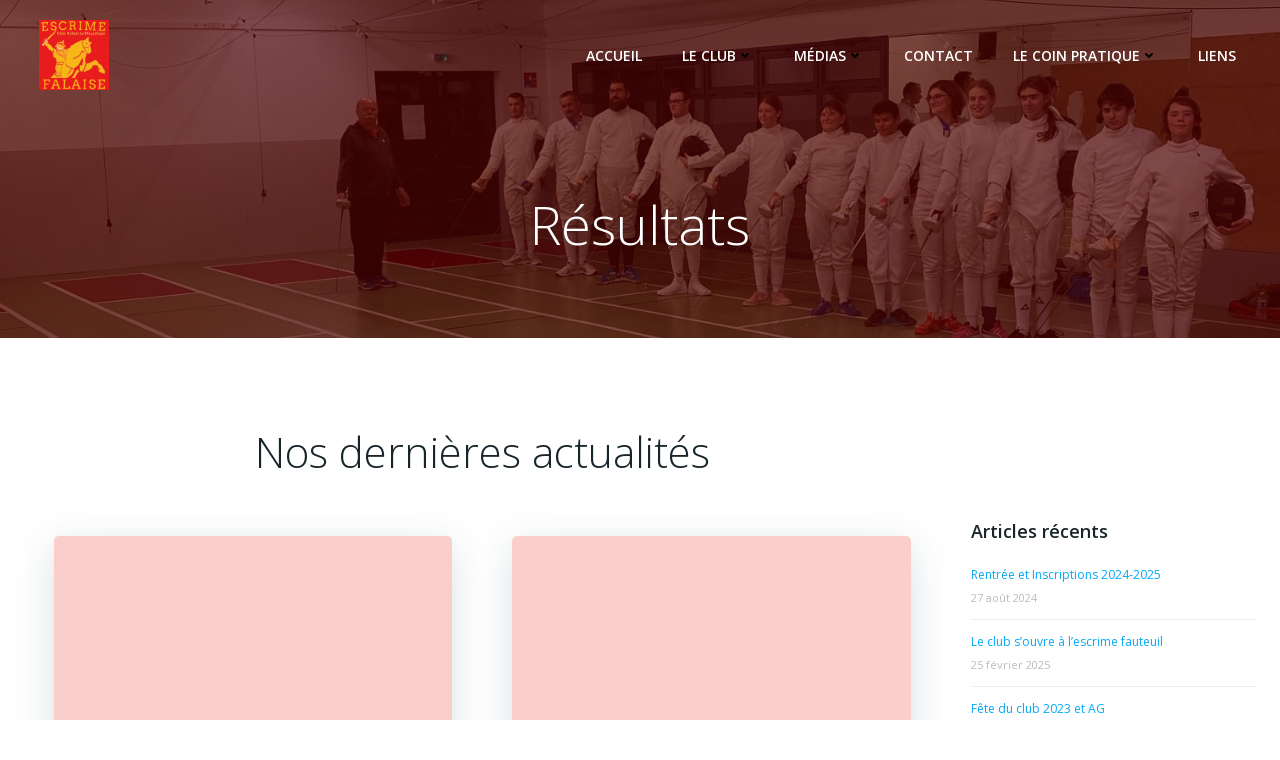

--- FILE ---
content_type: text/html; charset=utf-8
request_url: https://www.google.com/recaptcha/api2/anchor?ar=1&k=6LeYT4MUAAAAAPm20ixpGC_GmbOj0ESl7UpKoQlm&co=aHR0cHM6Ly93d3cuZXNjcmltZS1mYWxhaXNlLmNvbTo0NDM.&hl=en&v=7gg7H51Q-naNfhmCP3_R47ho&size=invisible&anchor-ms=20000&execute-ms=30000&cb=cxpyj33jf5h7
body_size: 48336
content:
<!DOCTYPE HTML><html dir="ltr" lang="en"><head><meta http-equiv="Content-Type" content="text/html; charset=UTF-8">
<meta http-equiv="X-UA-Compatible" content="IE=edge">
<title>reCAPTCHA</title>
<style type="text/css">
/* cyrillic-ext */
@font-face {
  font-family: 'Roboto';
  font-style: normal;
  font-weight: 400;
  font-stretch: 100%;
  src: url(//fonts.gstatic.com/s/roboto/v48/KFO7CnqEu92Fr1ME7kSn66aGLdTylUAMa3GUBHMdazTgWw.woff2) format('woff2');
  unicode-range: U+0460-052F, U+1C80-1C8A, U+20B4, U+2DE0-2DFF, U+A640-A69F, U+FE2E-FE2F;
}
/* cyrillic */
@font-face {
  font-family: 'Roboto';
  font-style: normal;
  font-weight: 400;
  font-stretch: 100%;
  src: url(//fonts.gstatic.com/s/roboto/v48/KFO7CnqEu92Fr1ME7kSn66aGLdTylUAMa3iUBHMdazTgWw.woff2) format('woff2');
  unicode-range: U+0301, U+0400-045F, U+0490-0491, U+04B0-04B1, U+2116;
}
/* greek-ext */
@font-face {
  font-family: 'Roboto';
  font-style: normal;
  font-weight: 400;
  font-stretch: 100%;
  src: url(//fonts.gstatic.com/s/roboto/v48/KFO7CnqEu92Fr1ME7kSn66aGLdTylUAMa3CUBHMdazTgWw.woff2) format('woff2');
  unicode-range: U+1F00-1FFF;
}
/* greek */
@font-face {
  font-family: 'Roboto';
  font-style: normal;
  font-weight: 400;
  font-stretch: 100%;
  src: url(//fonts.gstatic.com/s/roboto/v48/KFO7CnqEu92Fr1ME7kSn66aGLdTylUAMa3-UBHMdazTgWw.woff2) format('woff2');
  unicode-range: U+0370-0377, U+037A-037F, U+0384-038A, U+038C, U+038E-03A1, U+03A3-03FF;
}
/* math */
@font-face {
  font-family: 'Roboto';
  font-style: normal;
  font-weight: 400;
  font-stretch: 100%;
  src: url(//fonts.gstatic.com/s/roboto/v48/KFO7CnqEu92Fr1ME7kSn66aGLdTylUAMawCUBHMdazTgWw.woff2) format('woff2');
  unicode-range: U+0302-0303, U+0305, U+0307-0308, U+0310, U+0312, U+0315, U+031A, U+0326-0327, U+032C, U+032F-0330, U+0332-0333, U+0338, U+033A, U+0346, U+034D, U+0391-03A1, U+03A3-03A9, U+03B1-03C9, U+03D1, U+03D5-03D6, U+03F0-03F1, U+03F4-03F5, U+2016-2017, U+2034-2038, U+203C, U+2040, U+2043, U+2047, U+2050, U+2057, U+205F, U+2070-2071, U+2074-208E, U+2090-209C, U+20D0-20DC, U+20E1, U+20E5-20EF, U+2100-2112, U+2114-2115, U+2117-2121, U+2123-214F, U+2190, U+2192, U+2194-21AE, U+21B0-21E5, U+21F1-21F2, U+21F4-2211, U+2213-2214, U+2216-22FF, U+2308-230B, U+2310, U+2319, U+231C-2321, U+2336-237A, U+237C, U+2395, U+239B-23B7, U+23D0, U+23DC-23E1, U+2474-2475, U+25AF, U+25B3, U+25B7, U+25BD, U+25C1, U+25CA, U+25CC, U+25FB, U+266D-266F, U+27C0-27FF, U+2900-2AFF, U+2B0E-2B11, U+2B30-2B4C, U+2BFE, U+3030, U+FF5B, U+FF5D, U+1D400-1D7FF, U+1EE00-1EEFF;
}
/* symbols */
@font-face {
  font-family: 'Roboto';
  font-style: normal;
  font-weight: 400;
  font-stretch: 100%;
  src: url(//fonts.gstatic.com/s/roboto/v48/KFO7CnqEu92Fr1ME7kSn66aGLdTylUAMaxKUBHMdazTgWw.woff2) format('woff2');
  unicode-range: U+0001-000C, U+000E-001F, U+007F-009F, U+20DD-20E0, U+20E2-20E4, U+2150-218F, U+2190, U+2192, U+2194-2199, U+21AF, U+21E6-21F0, U+21F3, U+2218-2219, U+2299, U+22C4-22C6, U+2300-243F, U+2440-244A, U+2460-24FF, U+25A0-27BF, U+2800-28FF, U+2921-2922, U+2981, U+29BF, U+29EB, U+2B00-2BFF, U+4DC0-4DFF, U+FFF9-FFFB, U+10140-1018E, U+10190-1019C, U+101A0, U+101D0-101FD, U+102E0-102FB, U+10E60-10E7E, U+1D2C0-1D2D3, U+1D2E0-1D37F, U+1F000-1F0FF, U+1F100-1F1AD, U+1F1E6-1F1FF, U+1F30D-1F30F, U+1F315, U+1F31C, U+1F31E, U+1F320-1F32C, U+1F336, U+1F378, U+1F37D, U+1F382, U+1F393-1F39F, U+1F3A7-1F3A8, U+1F3AC-1F3AF, U+1F3C2, U+1F3C4-1F3C6, U+1F3CA-1F3CE, U+1F3D4-1F3E0, U+1F3ED, U+1F3F1-1F3F3, U+1F3F5-1F3F7, U+1F408, U+1F415, U+1F41F, U+1F426, U+1F43F, U+1F441-1F442, U+1F444, U+1F446-1F449, U+1F44C-1F44E, U+1F453, U+1F46A, U+1F47D, U+1F4A3, U+1F4B0, U+1F4B3, U+1F4B9, U+1F4BB, U+1F4BF, U+1F4C8-1F4CB, U+1F4D6, U+1F4DA, U+1F4DF, U+1F4E3-1F4E6, U+1F4EA-1F4ED, U+1F4F7, U+1F4F9-1F4FB, U+1F4FD-1F4FE, U+1F503, U+1F507-1F50B, U+1F50D, U+1F512-1F513, U+1F53E-1F54A, U+1F54F-1F5FA, U+1F610, U+1F650-1F67F, U+1F687, U+1F68D, U+1F691, U+1F694, U+1F698, U+1F6AD, U+1F6B2, U+1F6B9-1F6BA, U+1F6BC, U+1F6C6-1F6CF, U+1F6D3-1F6D7, U+1F6E0-1F6EA, U+1F6F0-1F6F3, U+1F6F7-1F6FC, U+1F700-1F7FF, U+1F800-1F80B, U+1F810-1F847, U+1F850-1F859, U+1F860-1F887, U+1F890-1F8AD, U+1F8B0-1F8BB, U+1F8C0-1F8C1, U+1F900-1F90B, U+1F93B, U+1F946, U+1F984, U+1F996, U+1F9E9, U+1FA00-1FA6F, U+1FA70-1FA7C, U+1FA80-1FA89, U+1FA8F-1FAC6, U+1FACE-1FADC, U+1FADF-1FAE9, U+1FAF0-1FAF8, U+1FB00-1FBFF;
}
/* vietnamese */
@font-face {
  font-family: 'Roboto';
  font-style: normal;
  font-weight: 400;
  font-stretch: 100%;
  src: url(//fonts.gstatic.com/s/roboto/v48/KFO7CnqEu92Fr1ME7kSn66aGLdTylUAMa3OUBHMdazTgWw.woff2) format('woff2');
  unicode-range: U+0102-0103, U+0110-0111, U+0128-0129, U+0168-0169, U+01A0-01A1, U+01AF-01B0, U+0300-0301, U+0303-0304, U+0308-0309, U+0323, U+0329, U+1EA0-1EF9, U+20AB;
}
/* latin-ext */
@font-face {
  font-family: 'Roboto';
  font-style: normal;
  font-weight: 400;
  font-stretch: 100%;
  src: url(//fonts.gstatic.com/s/roboto/v48/KFO7CnqEu92Fr1ME7kSn66aGLdTylUAMa3KUBHMdazTgWw.woff2) format('woff2');
  unicode-range: U+0100-02BA, U+02BD-02C5, U+02C7-02CC, U+02CE-02D7, U+02DD-02FF, U+0304, U+0308, U+0329, U+1D00-1DBF, U+1E00-1E9F, U+1EF2-1EFF, U+2020, U+20A0-20AB, U+20AD-20C0, U+2113, U+2C60-2C7F, U+A720-A7FF;
}
/* latin */
@font-face {
  font-family: 'Roboto';
  font-style: normal;
  font-weight: 400;
  font-stretch: 100%;
  src: url(//fonts.gstatic.com/s/roboto/v48/KFO7CnqEu92Fr1ME7kSn66aGLdTylUAMa3yUBHMdazQ.woff2) format('woff2');
  unicode-range: U+0000-00FF, U+0131, U+0152-0153, U+02BB-02BC, U+02C6, U+02DA, U+02DC, U+0304, U+0308, U+0329, U+2000-206F, U+20AC, U+2122, U+2191, U+2193, U+2212, U+2215, U+FEFF, U+FFFD;
}
/* cyrillic-ext */
@font-face {
  font-family: 'Roboto';
  font-style: normal;
  font-weight: 500;
  font-stretch: 100%;
  src: url(//fonts.gstatic.com/s/roboto/v48/KFO7CnqEu92Fr1ME7kSn66aGLdTylUAMa3GUBHMdazTgWw.woff2) format('woff2');
  unicode-range: U+0460-052F, U+1C80-1C8A, U+20B4, U+2DE0-2DFF, U+A640-A69F, U+FE2E-FE2F;
}
/* cyrillic */
@font-face {
  font-family: 'Roboto';
  font-style: normal;
  font-weight: 500;
  font-stretch: 100%;
  src: url(//fonts.gstatic.com/s/roboto/v48/KFO7CnqEu92Fr1ME7kSn66aGLdTylUAMa3iUBHMdazTgWw.woff2) format('woff2');
  unicode-range: U+0301, U+0400-045F, U+0490-0491, U+04B0-04B1, U+2116;
}
/* greek-ext */
@font-face {
  font-family: 'Roboto';
  font-style: normal;
  font-weight: 500;
  font-stretch: 100%;
  src: url(//fonts.gstatic.com/s/roboto/v48/KFO7CnqEu92Fr1ME7kSn66aGLdTylUAMa3CUBHMdazTgWw.woff2) format('woff2');
  unicode-range: U+1F00-1FFF;
}
/* greek */
@font-face {
  font-family: 'Roboto';
  font-style: normal;
  font-weight: 500;
  font-stretch: 100%;
  src: url(//fonts.gstatic.com/s/roboto/v48/KFO7CnqEu92Fr1ME7kSn66aGLdTylUAMa3-UBHMdazTgWw.woff2) format('woff2');
  unicode-range: U+0370-0377, U+037A-037F, U+0384-038A, U+038C, U+038E-03A1, U+03A3-03FF;
}
/* math */
@font-face {
  font-family: 'Roboto';
  font-style: normal;
  font-weight: 500;
  font-stretch: 100%;
  src: url(//fonts.gstatic.com/s/roboto/v48/KFO7CnqEu92Fr1ME7kSn66aGLdTylUAMawCUBHMdazTgWw.woff2) format('woff2');
  unicode-range: U+0302-0303, U+0305, U+0307-0308, U+0310, U+0312, U+0315, U+031A, U+0326-0327, U+032C, U+032F-0330, U+0332-0333, U+0338, U+033A, U+0346, U+034D, U+0391-03A1, U+03A3-03A9, U+03B1-03C9, U+03D1, U+03D5-03D6, U+03F0-03F1, U+03F4-03F5, U+2016-2017, U+2034-2038, U+203C, U+2040, U+2043, U+2047, U+2050, U+2057, U+205F, U+2070-2071, U+2074-208E, U+2090-209C, U+20D0-20DC, U+20E1, U+20E5-20EF, U+2100-2112, U+2114-2115, U+2117-2121, U+2123-214F, U+2190, U+2192, U+2194-21AE, U+21B0-21E5, U+21F1-21F2, U+21F4-2211, U+2213-2214, U+2216-22FF, U+2308-230B, U+2310, U+2319, U+231C-2321, U+2336-237A, U+237C, U+2395, U+239B-23B7, U+23D0, U+23DC-23E1, U+2474-2475, U+25AF, U+25B3, U+25B7, U+25BD, U+25C1, U+25CA, U+25CC, U+25FB, U+266D-266F, U+27C0-27FF, U+2900-2AFF, U+2B0E-2B11, U+2B30-2B4C, U+2BFE, U+3030, U+FF5B, U+FF5D, U+1D400-1D7FF, U+1EE00-1EEFF;
}
/* symbols */
@font-face {
  font-family: 'Roboto';
  font-style: normal;
  font-weight: 500;
  font-stretch: 100%;
  src: url(//fonts.gstatic.com/s/roboto/v48/KFO7CnqEu92Fr1ME7kSn66aGLdTylUAMaxKUBHMdazTgWw.woff2) format('woff2');
  unicode-range: U+0001-000C, U+000E-001F, U+007F-009F, U+20DD-20E0, U+20E2-20E4, U+2150-218F, U+2190, U+2192, U+2194-2199, U+21AF, U+21E6-21F0, U+21F3, U+2218-2219, U+2299, U+22C4-22C6, U+2300-243F, U+2440-244A, U+2460-24FF, U+25A0-27BF, U+2800-28FF, U+2921-2922, U+2981, U+29BF, U+29EB, U+2B00-2BFF, U+4DC0-4DFF, U+FFF9-FFFB, U+10140-1018E, U+10190-1019C, U+101A0, U+101D0-101FD, U+102E0-102FB, U+10E60-10E7E, U+1D2C0-1D2D3, U+1D2E0-1D37F, U+1F000-1F0FF, U+1F100-1F1AD, U+1F1E6-1F1FF, U+1F30D-1F30F, U+1F315, U+1F31C, U+1F31E, U+1F320-1F32C, U+1F336, U+1F378, U+1F37D, U+1F382, U+1F393-1F39F, U+1F3A7-1F3A8, U+1F3AC-1F3AF, U+1F3C2, U+1F3C4-1F3C6, U+1F3CA-1F3CE, U+1F3D4-1F3E0, U+1F3ED, U+1F3F1-1F3F3, U+1F3F5-1F3F7, U+1F408, U+1F415, U+1F41F, U+1F426, U+1F43F, U+1F441-1F442, U+1F444, U+1F446-1F449, U+1F44C-1F44E, U+1F453, U+1F46A, U+1F47D, U+1F4A3, U+1F4B0, U+1F4B3, U+1F4B9, U+1F4BB, U+1F4BF, U+1F4C8-1F4CB, U+1F4D6, U+1F4DA, U+1F4DF, U+1F4E3-1F4E6, U+1F4EA-1F4ED, U+1F4F7, U+1F4F9-1F4FB, U+1F4FD-1F4FE, U+1F503, U+1F507-1F50B, U+1F50D, U+1F512-1F513, U+1F53E-1F54A, U+1F54F-1F5FA, U+1F610, U+1F650-1F67F, U+1F687, U+1F68D, U+1F691, U+1F694, U+1F698, U+1F6AD, U+1F6B2, U+1F6B9-1F6BA, U+1F6BC, U+1F6C6-1F6CF, U+1F6D3-1F6D7, U+1F6E0-1F6EA, U+1F6F0-1F6F3, U+1F6F7-1F6FC, U+1F700-1F7FF, U+1F800-1F80B, U+1F810-1F847, U+1F850-1F859, U+1F860-1F887, U+1F890-1F8AD, U+1F8B0-1F8BB, U+1F8C0-1F8C1, U+1F900-1F90B, U+1F93B, U+1F946, U+1F984, U+1F996, U+1F9E9, U+1FA00-1FA6F, U+1FA70-1FA7C, U+1FA80-1FA89, U+1FA8F-1FAC6, U+1FACE-1FADC, U+1FADF-1FAE9, U+1FAF0-1FAF8, U+1FB00-1FBFF;
}
/* vietnamese */
@font-face {
  font-family: 'Roboto';
  font-style: normal;
  font-weight: 500;
  font-stretch: 100%;
  src: url(//fonts.gstatic.com/s/roboto/v48/KFO7CnqEu92Fr1ME7kSn66aGLdTylUAMa3OUBHMdazTgWw.woff2) format('woff2');
  unicode-range: U+0102-0103, U+0110-0111, U+0128-0129, U+0168-0169, U+01A0-01A1, U+01AF-01B0, U+0300-0301, U+0303-0304, U+0308-0309, U+0323, U+0329, U+1EA0-1EF9, U+20AB;
}
/* latin-ext */
@font-face {
  font-family: 'Roboto';
  font-style: normal;
  font-weight: 500;
  font-stretch: 100%;
  src: url(//fonts.gstatic.com/s/roboto/v48/KFO7CnqEu92Fr1ME7kSn66aGLdTylUAMa3KUBHMdazTgWw.woff2) format('woff2');
  unicode-range: U+0100-02BA, U+02BD-02C5, U+02C7-02CC, U+02CE-02D7, U+02DD-02FF, U+0304, U+0308, U+0329, U+1D00-1DBF, U+1E00-1E9F, U+1EF2-1EFF, U+2020, U+20A0-20AB, U+20AD-20C0, U+2113, U+2C60-2C7F, U+A720-A7FF;
}
/* latin */
@font-face {
  font-family: 'Roboto';
  font-style: normal;
  font-weight: 500;
  font-stretch: 100%;
  src: url(//fonts.gstatic.com/s/roboto/v48/KFO7CnqEu92Fr1ME7kSn66aGLdTylUAMa3yUBHMdazQ.woff2) format('woff2');
  unicode-range: U+0000-00FF, U+0131, U+0152-0153, U+02BB-02BC, U+02C6, U+02DA, U+02DC, U+0304, U+0308, U+0329, U+2000-206F, U+20AC, U+2122, U+2191, U+2193, U+2212, U+2215, U+FEFF, U+FFFD;
}
/* cyrillic-ext */
@font-face {
  font-family: 'Roboto';
  font-style: normal;
  font-weight: 900;
  font-stretch: 100%;
  src: url(//fonts.gstatic.com/s/roboto/v48/KFO7CnqEu92Fr1ME7kSn66aGLdTylUAMa3GUBHMdazTgWw.woff2) format('woff2');
  unicode-range: U+0460-052F, U+1C80-1C8A, U+20B4, U+2DE0-2DFF, U+A640-A69F, U+FE2E-FE2F;
}
/* cyrillic */
@font-face {
  font-family: 'Roboto';
  font-style: normal;
  font-weight: 900;
  font-stretch: 100%;
  src: url(//fonts.gstatic.com/s/roboto/v48/KFO7CnqEu92Fr1ME7kSn66aGLdTylUAMa3iUBHMdazTgWw.woff2) format('woff2');
  unicode-range: U+0301, U+0400-045F, U+0490-0491, U+04B0-04B1, U+2116;
}
/* greek-ext */
@font-face {
  font-family: 'Roboto';
  font-style: normal;
  font-weight: 900;
  font-stretch: 100%;
  src: url(//fonts.gstatic.com/s/roboto/v48/KFO7CnqEu92Fr1ME7kSn66aGLdTylUAMa3CUBHMdazTgWw.woff2) format('woff2');
  unicode-range: U+1F00-1FFF;
}
/* greek */
@font-face {
  font-family: 'Roboto';
  font-style: normal;
  font-weight: 900;
  font-stretch: 100%;
  src: url(//fonts.gstatic.com/s/roboto/v48/KFO7CnqEu92Fr1ME7kSn66aGLdTylUAMa3-UBHMdazTgWw.woff2) format('woff2');
  unicode-range: U+0370-0377, U+037A-037F, U+0384-038A, U+038C, U+038E-03A1, U+03A3-03FF;
}
/* math */
@font-face {
  font-family: 'Roboto';
  font-style: normal;
  font-weight: 900;
  font-stretch: 100%;
  src: url(//fonts.gstatic.com/s/roboto/v48/KFO7CnqEu92Fr1ME7kSn66aGLdTylUAMawCUBHMdazTgWw.woff2) format('woff2');
  unicode-range: U+0302-0303, U+0305, U+0307-0308, U+0310, U+0312, U+0315, U+031A, U+0326-0327, U+032C, U+032F-0330, U+0332-0333, U+0338, U+033A, U+0346, U+034D, U+0391-03A1, U+03A3-03A9, U+03B1-03C9, U+03D1, U+03D5-03D6, U+03F0-03F1, U+03F4-03F5, U+2016-2017, U+2034-2038, U+203C, U+2040, U+2043, U+2047, U+2050, U+2057, U+205F, U+2070-2071, U+2074-208E, U+2090-209C, U+20D0-20DC, U+20E1, U+20E5-20EF, U+2100-2112, U+2114-2115, U+2117-2121, U+2123-214F, U+2190, U+2192, U+2194-21AE, U+21B0-21E5, U+21F1-21F2, U+21F4-2211, U+2213-2214, U+2216-22FF, U+2308-230B, U+2310, U+2319, U+231C-2321, U+2336-237A, U+237C, U+2395, U+239B-23B7, U+23D0, U+23DC-23E1, U+2474-2475, U+25AF, U+25B3, U+25B7, U+25BD, U+25C1, U+25CA, U+25CC, U+25FB, U+266D-266F, U+27C0-27FF, U+2900-2AFF, U+2B0E-2B11, U+2B30-2B4C, U+2BFE, U+3030, U+FF5B, U+FF5D, U+1D400-1D7FF, U+1EE00-1EEFF;
}
/* symbols */
@font-face {
  font-family: 'Roboto';
  font-style: normal;
  font-weight: 900;
  font-stretch: 100%;
  src: url(//fonts.gstatic.com/s/roboto/v48/KFO7CnqEu92Fr1ME7kSn66aGLdTylUAMaxKUBHMdazTgWw.woff2) format('woff2');
  unicode-range: U+0001-000C, U+000E-001F, U+007F-009F, U+20DD-20E0, U+20E2-20E4, U+2150-218F, U+2190, U+2192, U+2194-2199, U+21AF, U+21E6-21F0, U+21F3, U+2218-2219, U+2299, U+22C4-22C6, U+2300-243F, U+2440-244A, U+2460-24FF, U+25A0-27BF, U+2800-28FF, U+2921-2922, U+2981, U+29BF, U+29EB, U+2B00-2BFF, U+4DC0-4DFF, U+FFF9-FFFB, U+10140-1018E, U+10190-1019C, U+101A0, U+101D0-101FD, U+102E0-102FB, U+10E60-10E7E, U+1D2C0-1D2D3, U+1D2E0-1D37F, U+1F000-1F0FF, U+1F100-1F1AD, U+1F1E6-1F1FF, U+1F30D-1F30F, U+1F315, U+1F31C, U+1F31E, U+1F320-1F32C, U+1F336, U+1F378, U+1F37D, U+1F382, U+1F393-1F39F, U+1F3A7-1F3A8, U+1F3AC-1F3AF, U+1F3C2, U+1F3C4-1F3C6, U+1F3CA-1F3CE, U+1F3D4-1F3E0, U+1F3ED, U+1F3F1-1F3F3, U+1F3F5-1F3F7, U+1F408, U+1F415, U+1F41F, U+1F426, U+1F43F, U+1F441-1F442, U+1F444, U+1F446-1F449, U+1F44C-1F44E, U+1F453, U+1F46A, U+1F47D, U+1F4A3, U+1F4B0, U+1F4B3, U+1F4B9, U+1F4BB, U+1F4BF, U+1F4C8-1F4CB, U+1F4D6, U+1F4DA, U+1F4DF, U+1F4E3-1F4E6, U+1F4EA-1F4ED, U+1F4F7, U+1F4F9-1F4FB, U+1F4FD-1F4FE, U+1F503, U+1F507-1F50B, U+1F50D, U+1F512-1F513, U+1F53E-1F54A, U+1F54F-1F5FA, U+1F610, U+1F650-1F67F, U+1F687, U+1F68D, U+1F691, U+1F694, U+1F698, U+1F6AD, U+1F6B2, U+1F6B9-1F6BA, U+1F6BC, U+1F6C6-1F6CF, U+1F6D3-1F6D7, U+1F6E0-1F6EA, U+1F6F0-1F6F3, U+1F6F7-1F6FC, U+1F700-1F7FF, U+1F800-1F80B, U+1F810-1F847, U+1F850-1F859, U+1F860-1F887, U+1F890-1F8AD, U+1F8B0-1F8BB, U+1F8C0-1F8C1, U+1F900-1F90B, U+1F93B, U+1F946, U+1F984, U+1F996, U+1F9E9, U+1FA00-1FA6F, U+1FA70-1FA7C, U+1FA80-1FA89, U+1FA8F-1FAC6, U+1FACE-1FADC, U+1FADF-1FAE9, U+1FAF0-1FAF8, U+1FB00-1FBFF;
}
/* vietnamese */
@font-face {
  font-family: 'Roboto';
  font-style: normal;
  font-weight: 900;
  font-stretch: 100%;
  src: url(//fonts.gstatic.com/s/roboto/v48/KFO7CnqEu92Fr1ME7kSn66aGLdTylUAMa3OUBHMdazTgWw.woff2) format('woff2');
  unicode-range: U+0102-0103, U+0110-0111, U+0128-0129, U+0168-0169, U+01A0-01A1, U+01AF-01B0, U+0300-0301, U+0303-0304, U+0308-0309, U+0323, U+0329, U+1EA0-1EF9, U+20AB;
}
/* latin-ext */
@font-face {
  font-family: 'Roboto';
  font-style: normal;
  font-weight: 900;
  font-stretch: 100%;
  src: url(//fonts.gstatic.com/s/roboto/v48/KFO7CnqEu92Fr1ME7kSn66aGLdTylUAMa3KUBHMdazTgWw.woff2) format('woff2');
  unicode-range: U+0100-02BA, U+02BD-02C5, U+02C7-02CC, U+02CE-02D7, U+02DD-02FF, U+0304, U+0308, U+0329, U+1D00-1DBF, U+1E00-1E9F, U+1EF2-1EFF, U+2020, U+20A0-20AB, U+20AD-20C0, U+2113, U+2C60-2C7F, U+A720-A7FF;
}
/* latin */
@font-face {
  font-family: 'Roboto';
  font-style: normal;
  font-weight: 900;
  font-stretch: 100%;
  src: url(//fonts.gstatic.com/s/roboto/v48/KFO7CnqEu92Fr1ME7kSn66aGLdTylUAMa3yUBHMdazQ.woff2) format('woff2');
  unicode-range: U+0000-00FF, U+0131, U+0152-0153, U+02BB-02BC, U+02C6, U+02DA, U+02DC, U+0304, U+0308, U+0329, U+2000-206F, U+20AC, U+2122, U+2191, U+2193, U+2212, U+2215, U+FEFF, U+FFFD;
}

</style>
<link rel="stylesheet" type="text/css" href="https://www.gstatic.com/recaptcha/releases/7gg7H51Q-naNfhmCP3_R47ho/styles__ltr.css">
<script nonce="wbUZ_n9zRa1bB92DqLqCDg" type="text/javascript">window['__recaptcha_api'] = 'https://www.google.com/recaptcha/api2/';</script>
<script type="text/javascript" src="https://www.gstatic.com/recaptcha/releases/7gg7H51Q-naNfhmCP3_R47ho/recaptcha__en.js" nonce="wbUZ_n9zRa1bB92DqLqCDg">
      
    </script></head>
<body><div id="rc-anchor-alert" class="rc-anchor-alert"></div>
<input type="hidden" id="recaptcha-token" value="[base64]">
<script type="text/javascript" nonce="wbUZ_n9zRa1bB92DqLqCDg">
      recaptcha.anchor.Main.init("[\x22ainput\x22,[\x22bgdata\x22,\x22\x22,\[base64]/[base64]/[base64]/KE4oMTI0LHYsdi5HKSxMWihsLHYpKTpOKDEyNCx2LGwpLFYpLHYpLFQpKSxGKDE3MSx2KX0scjc9ZnVuY3Rpb24obCl7cmV0dXJuIGx9LEM9ZnVuY3Rpb24obCxWLHYpe04odixsLFYpLFZbYWtdPTI3OTZ9LG49ZnVuY3Rpb24obCxWKXtWLlg9KChWLlg/[base64]/[base64]/[base64]/[base64]/[base64]/[base64]/[base64]/[base64]/[base64]/[base64]/[base64]\\u003d\x22,\[base64]\\u003d\x22,\[base64]/DkWjDq8OIwpggw4nCvjTDmsOtcmvDpU5qwobCvjVvYS3Diz9Zw7jDtmUswpfCtcOMw7HDow/CrCLCm3RVXAQ4w5vCgSYTworCtcO/[base64]/ChcO0TsKXJ8O/[base64]/wqvCtmXDmMODSMKbAkI4eH7CqMOiw77DmcKawovClhLDh2A3wq0GV8KFwrTDujrCo8KrdsKJZxbDk8OSQ0VmwrDDusK/X0PCkwEgwqPDrm08I01oB05AwpB9cRJ8w6nCkDJ0a23DukTCssOwwp5sw6rDgMOaM8OGwpUjwpnCsRtQwqfDnkvCpiVlw4ldw7NRb8KFUsOKVcKqwpV4w5zCgUhkwrrDjzRTw68Ww4NdKsOfw6gfMMKML8OxwpF6OMKGL1DCgRrCgsK/w7glDMObwrjDm3DDncKPbcOwCcKRwrorMy1NwrdVworCs8OowrNMw7R6CkMcKzfClsKxYsKlw7XCqcK7w4FXwrsHMMKvB3fCmcKBw5/Cp8Owwr4FOsKjSSnCnsKRwpnDuXhOBcKAIgjDhmbCtcOVDHsww7xADcO7wprCqSReJ0tGwqzCuArDl8Kjw7vClBHCtMOvER/CsVInw7N3w5zCtlDDhMO1wrjCiMKqeEwfBcOMQXBpwpHCqMOGRRUmw5QhwoTClcOQTnANKcOwwqAPPsKJFRwswobDmMOdwrZwZ8ObT8Knwr85wq4LS8OHw4UMw5nCg8OmNGDCiMKPw7x7wrZjw4HCiMKvKUx2JcO/KMKFME3DginDmcKKwpoXwr91w4XCm3IURV3ClMKAwrrDk8Kvw6PCgQoWRUs2wpszw43ClXtdNSDCsWfDtcO2w5XDky3ChMK5Fm3DlsKVcyPDv8OPwpgsUMOpw5zCpBzDocO1OsKka8OXw4vDnG/CosKBBMOlw4TDoD9nwp9+WsOiwrnDp1gvw4EwwozCkUfDpSAHw77Ci1/DkDY6JsKYazjCj01VA8KMKnMWKMKlFcKRTDDCvyTDocOla3pGw6lYwrczCMK/w4LDt8KMbkPDisOjw5w0w4cdw5FTcyzCh8OBwrgXwpXDoQ/Ctj7CksKrHcO5FhVUaQRlw5zCrDkZw7vDnsKyw5/[base64]/HnBzw7bChcKUw7HDi8K9IcKuwrzCjcKkRsOhT8KzBsONwqR/UsOLH8KAPMO3HHjDrkDCj27DocKIPR/DuMKGeF/DhcONK8KQGMKeC8KnwrnDuAzCu8OqwpFLT8KQbMOdRE8ceMK7w6/CmMKewqMpw5zDtGTCkMKYZnTDl8KYXwBSw4zCnMObwpQCwpDDgQPDhsO2wrxdwrXCrMO/N8KFw6diJW4yVlHDgMKICMKHwqPCsG7DoMK3wqHCvMOlw6jDhTMEMzDCi1fCu30aAgFBwrAlTcKcGQhOw7bCjizDh1vCrcK4AMKdwpwwc8OOwqXChkrDnSw4w5LCr8KXaFMgwrbClGlHVcKIJFrDr8O3GcOOwq06wqUhwqwiw6rDqRbCgsK9w4MGw57Co8Kjw6FsVw/CnjjCg8OPw7dbw5fCjkPCo8O3wqXClwZjf8K8woRdw7I8w41GSHXDgF9wWBDCssO0woXCqEtXwo46w7gSwonChcO/WcK3MlHDjcOcw4rDvcOJNcKOOAvDozhmTcKNFVhtw6/DtkjDi8O3wp5ECDQ7w6Ygw4TCr8O2wqXDp8Khw5IpCMOjw6NvwqHDkcOdA8KLwr4HZ3TCjz7Co8OPwprDjRcPwqxVX8OiwqvDqsKCf8O6w6Bcw6PCiVUGNSIrAF4IEHLCkMOtwp8Bf3nDucOmEA7Ctn9gwpfDqsK4wp/DlcK4TjRsBCRQCX09Rm/[base64]/[base64]/Crn0IwpoeXzJZw7XCk8Kfw5gSw73DgCwPw6bDpDlWRcOlTcO4w7/CvytgwqDDsBM/BFvDoB1Tw509w4bDhw1vwpgtLhHCvcKIwqrCmS3DoMOvwrcETcKaKsKVaBNhwqrDtC/Du8KTcmNQSglofH3DnFsgZVB8w6Y9TUEKQcK1w65yw4jCkMKPwoHDsMOhXjs5wqbDgcOEF3dmwojDnl0PKMKdCGViYDXDq8OQw7bCicOebMO8LVt8wpdfVgLCgMOGcl7ChMO3MMKuUW7CsMKIAzAEfsOdRG/Cv8OsQMKXwoDCqA9SwpjCqGA4A8OFPcOkBXsFwrLCkR5Rw7lCOEspYDxXS8KEbGISw44/w4/CqAMmYTLCsx/[base64]/Dmmx+w5vCikrDgUPCiy7DhMKnw5cnw5/CpSXCvTN+w5J/wrLDtMOmw7QsTgrCjMK3TDp0RnxjwqpWE17Cl8OIZMKXIVtuwpM/woxkK8OKacOFw6TCkMKgw5/DvH0kZ8KXRGDDhV4NGS4HwohHTm8LS8K/MmRfdllKeF5WVVoHFsOwQTZYwq7Dk2nDq8Khw5Idw7/DuT/DtXJsJ8Kew7TCsXkxF8KTG2/[base64]/[base64]/[base64]/w6hpOsOiMxjDuhhUwp8VcMOOGx1uTMO7wqt1UnPCu0LDi3zDuAvChzccwoIxwp/DojPCsHk7w6t0w7PCjznDh8OqWmfCig/CjcO1wrrCosK4MGbDjMK+w7wtwoTDo8Kow5nDsjFZOSgZw7hPw68uUwzClysSw6TCs8KuMAwYR8K3wrXCq10WwrJ/e8OJwr8VYF7ComzClsKKZ8OVXGQgScOUwporw5nCk1ltV2chLX1DwrbDvQg+w58Vw5pDBkfCq8OdwrTCqQcRWcKwFcKBwpoLPFliwrQPF8KvfMKoe1R0JRHDmsKtwrrCm8K/dcO5w43CojMjw7vDjcKlQsOewrdLwprDpzZJwpPDoMKmVMKlQcOPw6PDrcKHF8Onw61hwr3DtsOUaRwaw6zCuEBtw4YACGpbw6vDkSjCvk/DvMOwfEDCusO0amNHWzlowok6MTg0ZMOgGHxKFgM2NU1sYMOtb8O5McKnbcKWwpg9RcOqHcOoLkrCkMKFWj/ChR/[base64]/ChUZOw5xcWsKCw5hNdHobwpHDg15ffT/DvC3CrsOPfEJuw5vCnSrDgH4Vw79YwpXCscO8wqIiVcOgOMObcMOnw70FwobCtDE/IsKkS8Ksw7nCmMO2wpHDh8KxbMKlw6HCg8OSwpLCicK7w7xCwpJ9TyMLPsKqw7jDvMO9ABJ3E1wew7MiAB7CiMOYOcKFw7HCqcOtw6vDnsOnGMOVIzTDosKpPsOxWS/[base64]/CksKDw7bDs13CuzEabB9ZNcKVO1vCnCg5wqnChsOaLcO7w4oFOsKUwqjCt8OKwqskw43CuMOMw6/DrMOif8KJZi3CksKRw47CmSbDoSzDv8Kuwr3DpjF+wqYvw7B2wr/DksOCdgVAHzDDqsKhFRPCnMKrwobDhWExw7PDllPDisKvwofCmULCuDw4H24FwoXDqk3Ci05AccOxwpg7FRDDnRgtasKOw4PDtGVEwoTCi8O4QBXCtGrDjcKmTMOcYU7Ck8OLJGtce1MfNkh3wovDqiLDmDF7w5bCsDfCn2pXL8Kzw7/[base64]/[base64]/[base64]/DkHjDn8ORw5wNwrQQOsKKw5vCmhLDg8Oww5DCgsOJUhDCrsOxw4TDunPCisKbUG3CrXMPw5LCr8OGwps/PsObw4XCpV1uwqpVw77Cn8OFTMOiBGnCk8OMVnvDtHMvwq7DuwEowrF3w55ZSm/[base64]/eMO5wqw+w58hw7/Cu8OqFSdycE3CkcOZw4bCqkLDr8KNd8KyDMOkTBLCtsKsP8OaGMK1SS/[base64]/dMK4bnkfHcKWwoLDjx/CrS1nwqrChHnCnMK7w7/DjCzChcOVwoPDrcK+acOdGzTChcOINMOvChJTB29qLR3Cj2Eew6HCu0nCv3LCvMOzVMOiNUJfIWjDmsKfwol/BCPCn8O4wqbDhsOhw6YjKMKowpkTEMO8GsO2BcOEw7DDlsOtJS/CrGBLA31EwoItW8KQBz5kN8OgwrDCo8KNwrp1C8OBw5/DtgAPwqDDksOQw4zDnMKvwpFUw7LChFrDtzDCisKVwrDCpcOLwpfCr8ORwo3ClcKYXVgkNMK0w7xswoUfT2/CrHzCtMKbwpHDjsO4M8KZwoTCtcOZGkcWTA0bY8K8Q8Kfw7XDgmXCqRQOwpPCrsKow57DhXzDjV7DgRHCkXTCuTlRw74DwoAew7pRw5jDu2ULw4Z8w77Cj8OvHMK5w7kMIcKvw4/[base64]/CqlwROsKpOMKoKcK6EXLDmBJQwrHCj8OXOGvCnUEZecOfJMKUwoUdVyDDtQEOw7LCiDB0w4LDvg4VCMKmfMOjBV7CksO1wqXDsnzDmWkJW8Oyw5vDhMKpAyrCusKLEMOew6ICT1rDkGUwwpPCsjcEwpZywpZZwqPCscK+wqTCsSs5wo/[base64]/[base64]/wodKwoTDs8OCwp7Ckzs9E8KRwoPCssKGYcK4UCjCuxXCrU7Dv8OTUsKEw6EBwqjCtw9JwrxrwrvDtFVEw6rCsFzCr8O/[base64]/w6sTND7DvsK/w4jCjMKGHmzDohzCpcOLPsO6Eg/Co8Kiw68Ew4EawqnDvEwzwrLCmUzCoMOxw7VKRRE/w5IDwqfCncOxLBDDrR/CjMKrV8O+WUtuwonDsWLCiXcdBcOKwrttGcOjYgM9wogZcMO8T8KDesODLno6wox1w7XDtcOgwpnDpsOgwqxmworDpMKWZcOzZcOLNVfCl0vDq0PCu1gtw5vDj8O9w4IRwqrDuMKmMsO/wrhQw4bCnsK4wq/CgMKKwobDh1bCuwLDpFMcAsKnCsO9VAVOwotVwrVAwprDpMOGKj3DqRNCF8KBMi3DojIrDsOhwqnCgcOtwp7CvcORK2vDvMKZw60Gw4rDt3DDqTcRwp/DtnIcwofCrsOnHsKxwqXDlcKAKRs8wrnCqmUTE8OQwrwiQsO4w5M+H197P8OHecOjUS7DmChuwqF/woXDoMKLwo5eS8Omw63DlcOBwprDt27DpX1Owo3Ck8OewrfDgsOabcKbw5p4GTFNLsOEw5nCrAo/[base64]/I8K3wrkkJARROMO8w4DDn8KJwrJiTy1pw64cw6HChEXCpSd9WcOPw4LCoS7CvsKVZcOSTcO/wpJQwpJkABcsw7XCrF/ClsO1HsOUw4t+w7F/OcKVwr5ZwpjDuHsBLD1RQkJmwpB5dMKDw5ltw5PDi8Ocw5E6w7nDkF/CjsKnwqfDhSXDlSUmw5AmLT/DiW5awq3DjmHChw/CmsOqwq7Cs8KIJcK0wqBJwpgJM1EtR29qw45Aw6/DvgPDlsOHwqbDocK7wqzDvMKLc1t+ED1eBVp7R03Do8KXwqEtw4dIIsKXRMOXw4XCk8O7GcK5wpPCrG5KNcOODkjCk25/w5rDpVfDqFQrbcKrwoYUw63DvX1/[base64]/woLDuk1hwqrDplHDqnrCpsKjDHPDnVlQFsOnw5dcw6haHsOTGWsGaMO7MMKfwr1TwopsMCYWfcORw5/DkMOND8KaZRPCtMKyfMOPwrHDuMKow70aw5rCnMK3wpVPDDw4wrLDgcOJWHPDqMK+Z8OGwpcRc8Oje3ZRRxbDi8KmVMKUw6bDgMOVbi7CqifDilTCkD13WMKfIsOpwqnDrMO4woR7wqJERmZrCsOYw5c5M8OgES/ClsKyNG7DpjQFdHtaN3zCscK4w44HID7DhsKIXBnCjRnCnsOTw7gkFMKJwqnCvMK1asOPNWfDk8KewrMRwofCr8K/w7/DvHvDgXsHw4dWwoAYw6zDmsKgw7DDtMOtVsO4NsKpw68Twp/[base64]/CtMORw6/Cg8KHw6RsKcKef8Krwq7DvDfCrcKcwolvGSUPW0jCmsK/Yl4sasKodm/CicOBwp/DqgUpw5XDmVLDj2TCsiFnFsOfwoHCnHxZwqHCrRIfwoXCpEzDicOXOmZmwrTCgcKUwo7CgnrCjsOyKMOmSAJNOmBED8OEwqTDiV1waDXDjcOgwrPDgsKgZ8KHw58aQxTCtMO6TzcAwpTCkcOrw4Axw5pZw4DDgsObV0cRVcORA8Oxw7nCpMOUfcKww6ghHcK4w5/DlWB/[base64]/DiTTDocKpwpsjwpzCqmxJwq5Fe8OAYcKVaMKJVlXDrltZL3poB8KcLCgxw6nCsBjDmMKdw77ClMKaWjUew5UCw4MHe1opw57DhnLCgsKINU7CnBjCoXzDicKyM1R2FU8Rwq/CgsO3ZMOkw4bDjcKya8KjIMOcQS3CosOWPXnCpcOoEQRow5U7ES8Qwpt0wpNABMOLwpcMw6bCisOOw5gdNkrDrnBMGTTDmnvDpMKFw6bDgMOMMsOOwrvDtwdvw6EQZ8KCwpgtSnfCssOAaMKewr18wppCQGMhJ8OTw6/Du8OzRMKTJcORw6XClhQ3w6zCvsKjMMKSNTTDjG0KwoXDj8Kxwq3Di8KMw4pOLMOLw6w1P8K0F3EQwo/CtyUibEc9fBHDhlXDmjhSfR/CnsOJw6VOVsKdOzhjw45tUsOMwoRUw7vCtg82e8OfwplYTsKVwr8FAUFKw51QwqBEwqnCkcKMw4/DlldUw5EZwo7DqB02CcO/[base64]/[base64]/w5M5XwNiXWcKwoPDiRXDpkjCv8Olw5vDgsKzVHfDnGDCi8OLw5/[base64]/w41oP8KSw4rCgVzCo8KrNjcZT8OJZsOdwrPCqMKuwrcrw6nDn1QJw5HDp8Kcw7NGE8OlUsKuT23CrcOEAMKcwo0cEWcGQMKTw7J4wqVaKMOCL8KCw6/ChVbCrsOyMcKlYFXDn8K9YcO6csKdw75qwpXDk8OUZwZ7Z8KfaUIww69IwpdlfyheOsOWFEB3A8KWZCvDtk3DkMKZw5Jpwq7ClcKZw7/[base64]/CmQLDqMOEB8OowpPCpgbDkm/Djz5CdMKrZhbDgcO0TcO8wpdJwpDCnz7DhcKbwq12w7xxwqHCmEJ9SsK/F1YkwrRzw5YdwqfCkz8rbcK/w49twq7DlcObwofCkjEPOXTDocK6wqM7w4nCpRJkRMOcWcKCw5d7w5cFRSjDn8O2wpvDsj9aw7zCoUwuw7LDoEw7w7nDnEdLwr9iEzfDt2bDg8KYwpDCrMKFwrITw7fCh8KBd3XDhcKOMMKbw5B1w7UFw43CjQUkwpUowqnDsQBiw6/DtMO3wotJYhjDtnItw6DCjAPDsSPCtsO3OMK/cMKBwrvDrsKCwq/CtsKUIcOQwrXDiMKuw6dFw5F1SxwGYmdpWMOnfAXDjsKmYMKEw5lhEy9WwpBMIMOlAsK/[base64]/M8OUw4DCvRDCjcKPw7QLf8KQIx4Sw5fDvnzDhD/Cq0LCjcOZwr5DTcKgwojChMKtQ8Kgwoxrw4rCikzDlsOmWcK2wrRxwr5FUUwTwpLCksOTQUBbw6ZYw4rCp3x2w7U8DRIww6x/w6rDjsOeMXQzRQbDisOGwrxPQ8KtwpLDtcKlMcKVQcOlD8KePTLCmsKVwpTDhsOtLCQJY07Dj0tcwovDvCLClcO/dMOsC8O7XGF2P8KkwoHDjcO6w4l6KsOBWsK3RcOnf8KTw6odwrkCw7zDlUQ1wpLCk3VvwpHDtRRRw6nCkUtzclNKSMKOw6c7PMKCBsOTSMOTPMK6aFQnw45CJgnDpcOJwpjDjCTCmRYJw6BxFsO8LcKqwprCq3ZJfMKPw4vCvgIxw6/Cs8ONwpBWw6fCs8KHBhfCnMOkbV0YwqnDisKBwohiwp1zwo7ClRs/wpvCg3hgw6/DoMKWI8Kfw50tHMKmwp9mw5IJw4LDuMO6w4FMIsOFw6vDg8Khw4Rhw6HDtsOZw5nCilXDiR9QDRLDvBxDfhBEPMOYQcKbwqgOwp1/w7vDkhQewrgXwpDDngPCuMKSwr3DksOxJ8OBw518wrRIME5fP8OxwpQew4/[base64]/w7gIw67ClsKNw54mPhzDkW3Cngw0w5kiwrNaGkA6w5N2USrDky8Qw7zDjsKxcw1wwqBow4g1w4XDsTbCvhTCs8Obw63DnsKuBg9kT8OswofCgSDCpigAPcKPP8Krwo9XH8O9wq/CucKYwpTDiMOzOAtWSzfDq13DqMOQwoLCiAhJw63CjsOCX27CgcKbXcO5O8OMw7nDlTXCqHs9a2/Cm3oUwonChzdhecKoFMKnalrDiE/Clm0LRMOhGMOtwpPCkFVww7HCmcKBw40tDgLDgVxOHBnDlxcywoPDvmPCs0nCsSh3wokqwrPCjldeOHpUd8K3JEoGQcONwrRRwpI+w48ywrwLWBfDgzhbJcOEV8KEw6LCvsO7w6/[base64]/DtRkhw4gYOcKKw4jCpsOBw4l0wrsLwpg7UxDDkzvCvzMvwpLDhcOHQcOxPgMwwog4wqbCqMK0wp7CvcKow7nCrcK2wqpcw7ERLwAowrgyScOJwpbDtxJEPxMWKMOywrjDmsO/ME3DrFrDrwxuOMKyw63Di8KNwqzCr15pwr/CisOMU8ObwoMXLCfChcOmKCk1w7PCrD3DsCATwqc7Ag5tWnzDvHvCvMO/AAPDtsK/wqciWcOXwq7ChsO2w7zCqsKfwrnDllzDgn/CoMOWLF7CrsOcQRzDvcOMwpnCq3jDtMKUHiPDqcK4Q8KAw47CpBXDkyB/[base64]/DtcO2wpvDtsOGDcKCVsKdwqXDscKuw5zDqMOEC8KGw4c3wo01X8KMw4XCvsO0w4TDsMKGwoXDrQd2wrHCjnZUBArDszTDpikPwqbCrcOVRcOfwp3DpsKyw4swR0fDkC3Cs8O2woXCmx8vwq4DfsOnw5fClsKKw7/[base64]/w7c1RcKzLcKywpo1w7TCgMOrM1FxRgHCgMOdw7nDk8OowpTChcKUwoZveH/Cu8O9bsOowrHCtDZAJsKiw4xXMGTCr8OZwrLDiDnCoMKtMzHCjzrCqXdJRsOgH0bDkMKEw65Nwo7DlF4cI0EhX8OTwo4SccKCw4sGcHPCqsK2WGbDm8ODw5R1w7bDn8KNw5ZIfQ4Kw4vCuHF9w7RocQsSw67Dn8Ktw6vDhcKjw7szwrHCvAoxwr/CjcK2D8O2wrxGQcOYJjXDu2TCs8Kew4vCjl9nR8Obw5kkElF4Xj3CmcOiY2DDm8KxwqFww4AzXCnDjgIZwqfCrMOIw7fCscKjw69zWnkfAUMrYjXCuMOyaX9/w4rChSvCrEkBwqAswpI7wo/[base64]/CncO+w7cTRMOhcMKVwrEPQHTDrsKRw7LDpwrCj8K8wonCvSvDl8ONwoJrYARkRng4wpbCqcOVOALDmBZATMOwwqs5w5gQw6ECHDLCncO/JXLCisOVG8Orw6DDnjdCw4XDv38hw6AywpnCmhXCncOKwotBSsKQwq/DvMO/w6TCmsKHw55RHRPDkQh2T8OgwoXCusKcw6zDrsKmw5zCj8KHD8OXRG3CkMO7wqA7IVp0dsODPFnCoMKywrTDn8OqQcK1wpTDtE/DhcOVwrXDlnUlw4LDgsOhYcOJMsOjB19SJcO0axdUdT7DoFEuw6ZCMlpmC8OawpzDim/[base64]/wozCiMK5S8Onw5cHwoEtwqc5wo/DqcOYwozDkMKUHMKxLgsVUFZUfcOGw6Vyw6BowqMCwrjDiRIbZ1B6UsKaC8KJVkPCosO1dX1kwqPClMOlworCnkHDtW7ChsOvwpjDvsKxwpQ3wo/[base64]/woDDikXDqMO0wrLDtcKoTwzCmMOwwqXDvXPDp1Qew67CrMKZwrgewo4cwpTDusO+wrDDjVPCh8OOwofDjGFwwqVnw74Jw7fDn8Kpe8Kyw4oBI8OUCcKUUSjCg8Kcw7QKw7nCkybCmTomBS/CtgcswpDDhE5mbQjDgiXCtcOVG8KhwqseP0HChsO3JG4ew67CosKqw6vCucK6ZsKwwp9bBVrCt8OOaH4yw6jCpEPCi8K8w5fCuWLDhzDCoMKuUUsxHsK/w5ctEmLDosKiwpYBFG3Cs8KwSMKdDgZuG8KwaTpnGsK8bcKmEngnQMKKw4nDs8KZFsKGaysGw7nDvQMKw4bCkD/DncKbw4c1DljDvsKiQMKDDcOrZMKJA3BBw4oGw5jCuz7CmMOjEHTDtsKtwo/[base64]/w6knccOaw4jCg8OBRzPCicKcLykjwpIZAj1NWsKjwqzCvmhYPMOUw77CtcKawqbDsy7CisOhwoHDmcOSf8OPwojDscOYPMKbwrvDtsOkw5kcX8OkwqE5w5/CqBxnwq8ew6dOwpEjaAHCqDF7w5YKcsOnSMOBW8KlwrdkNcKgQMKxw57ClcOBGMKYw7PDrk0EUiHDtSrDnQTDk8KQwrllwqkNwq4gFMKswoFMw5lFEELCksOnwpDCpMO/wpHDjsOFwqXDnkvCj8K0w4NRw683wq/DlGfChQzCo38lasO+w7pJw6/DnyrDpnDCvWI2DWjCiEHDsH4Jwo4MeW/Dq8Osw6nCo8KiwogpBcK9G8OqBsO1ZcKRwrNow5A1B8O1w5QlwoDCrXQOZMKZfsK4GcKpLx7CrcKwLi7Cu8Kww5/CvFXCqlUIcMOxwojCsXsGNihhwr7CqMOawrt7w6kUwovDgzVyw6jDpcOOwoQ0Xl/[base64]/DlRRWPxnCgXxKHWXCkcOGw7gKwpvDi8KbwpjDrAgawpJNanzDnmwowpHDmWPDgwRNw6fCtWXDoC/CvMKRw5oEHcO4PcK0w5TDmMKuLkMmw6LCrMOqAj1LK8OFaUjCsj8Ew6zDhG1dfcOFwqNTDizDiVFBw6jDvMOtwr8QwrZzwo7Ds8KkwqFLEVTCtx9rwrVMw4LCjsOdbMOqw6DDssKTISpdw7olBMKECDHDrUpqLGPDrsKbDx/DrsK+w73CkG9QwqTCg8OkwrsWw5LCt8OWw5rCsMKMNcKyTxBGT8OnwqcKQFDCtcOEwojCl2nDrcOLw6jChMKLTWh4IR7CuRTClsKFOwjDjDrCmS7DgMOnw4xwwr5ww4/CtsK8wrjCgMKDcj/[base64]/DgypedsO4ZlJZEsORw5B8wozCinrCik4UdGLDmcK4w4Amwp/CpwfCqcK2wroPw6heKXHCiQQ3wprCtsOeO8KEw5lFw4x5a8OhKFgQw6jDgSjDscOzw5QwWGAYYEnClCTCqCA7w6zDgRHCqcOSXX7Dg8KQQkHDlcKOCXlaw6PDtsOOwqbDosO7fUALVcKcw6NQN0xRwrg6AcKedsK/w4JnesKvHhgpRsOxF8KUw4fCm8Oaw4IgW8K9DA/Ck8K/[base64]/CuBLCiFVbdcOme8KuMMOnOMKHBsKEwoFmwrJLwozChsOmZnJiJ8Kkw4jCkFPDpn1VZsKwAB0jCx3CnjgIFmDDlCHDksOFw5TCiGxTwovCpGMwQ0hzccO8wpotw5Riw6FQB3XCqAklwpNRf1DCpxPDrQTDq8O5w7/Cgi9vB8OZwo7Dk8OfCF4TSk9hwpA6bMO9wozCsVZywpJwbDMQwr98wprCmzEuSRt0w4htXMO8HsKGwq7Dj8K1w79iw6/CslPDoMOcwrcLPcK/woRfw4t8Jnd5w74Ob8KDPjTDp8OlIsO+Y8KxZ8OwOcOyVDrCpMOsGMO2w48mMTMzwojCvmfCoyDDncOoPSfDu00Ewo15b8KOwr41w4tGQ8K1H8OpFEY7Dg0kw6Aqw4fDi0XDvQASw4PCg8KWXh01C8OmwqbCtgF8w4cafMOyw4zCmMKVwq/CjETCjnZ8eUQ4YcK5KsKHSsOSXMKZwrc/w5Vtw5pQW8ONw6dMO8OiVFJPUcOVwosxw7rCtQ0ydQsMw41LwpnCrChywrHDl8OdRAM2GMKuOXLCsDTCjcKpUsOkA1rDr2XCgMK2A8KowqVRw5nCkMKudhPCusOSSj1pw7hVUyPDgljDgADCgF7CrEpsw689w4lTw4lnw6QRw57DqMOVXsK/[base64]/[base64]/CtsOxE8OQwpxww60Rwp5/[base64]/CncObM8KFBcKBL8ODP2nCvsOQwqjCqw4KwrHDusKDwqrCuhdBwqDDlsKDw6F+wpF9w4HDsxo/H3/DisOSAsOrwrFuw6XDkVDDsV0vw6t7w5PCqSDDsgtIF8K6GnHDicKjMAvDvSYRIMKAwovDrsK7RcKzDGp/w4B+IsK5w6PDhcKtw7rCocKKXBkmwpnCgzB7VcKrw4nClC0wGAnDoMKzwpsIw6PDlEZMKMKwwqPCgRnCsk5owqzDn8Ojw5LClcK2w7kkX8OiZXouZcOUbmRKNRtAw4vDrBZ4wq9Uwp5Gw7fDmC5lwrDCjBUKwqNfwoFTWAPCicKNwrNpw6d+Expcw4R/[base64]/Dk3N7XcOkOcO1w61cTMOta2lewqklOsOxw55qwoEHw5PCgGgHw5/[base64]/DkTNcZlTCqsKWLyvDj8Kew6p0IGrCgTfDi8Ojw5Azw4rDkMO5QC/DlMOYw4IsfcK6wrbDsMKgPwEkdFnDn2o9woFVJsKYA8OuwrwmwoIow4rCncOmLMKbw6lswr7Cs8Ocw4Ihw5rCtmLDusOUV2Z8wrDCi3A/[base64]/w5ITw49sMVB4wqocIg/Cq3/[base64]/wrlkwoTCscOww413UB3CjmMcwqwIw5oTw4QIw4MTw67DvcORwoMXX8K0SCvChsKOw71owoPDhy/DhMOcw5d5NUZwwpDDvsK1w4UWATgLwqrCl0fDp8KuR8Obw7/DsEYOwpo9w5wBw7TDqsKPw55cbFbDpzPDsRrDgcKOUsK8wqgQw7/DgMO4CAvCiU3CvnLCj37CgMOjUMODWcKmU3/DrsK+w5fCqcOYTMKMw5HCv8O4TcKxB8KgAcOqw65aRcOqFMK5w6bCu8Khw6cpwrMUw7wXw7clwq/[base64]/[base64]/wr3CqShbwp/DisKhPMO+w6bDusOyw41sw5zCs8Kjw6A7wovCu8Omw7xuwpnCrG8TwqzCh8Klw6g/w7olw7QuAcOCVzfCgUnDg8KowoAZwqPDj8OVTlrDvsKewpTCiwlIHsKGw7JZwqXCtcKAVcKHABnCtSjCo0TDs38kF8KsQgzCsMKDwqRCwro0V8KzwqDDtDfDn8OtCBvCqSkeCsOkaMOFGT/ChxfClG/DtX1FVMKswpPDrxFfFGJzVDNhXzVjw4p9CjHDnVfDvcO9w7DCmkEzbl/DuEcsOm7Di8Olw6YHScKpSGY2wpRLVlBHw5rDssOtwqbCqw0mwqlYegEhwqp5w7nChhBMwqdGOMKvwqnCo8OPw7wXw7BHasOrw7bDu8K9GcOOwoTDoVHDnwnCqcOowrrDqzE4ECBZwrHDuwXDtMKuJj/DsD1Dw6TDnTvCiC1Sw6x8wpnDkMOUwoVuwpDCjDTDssOdwoEcCC8TwrMzNMK3w57ChEPDpmPCijjCksOzw6J3wqPDjsKiwr3CnR9uaMOtw53Dj8Ovwrw3NVrDjMOIwrwbccKqw6bCoMOJw73DtsKkw5LDvQ/Do8Khw51iw6ZPw4EYAMO9CMOVwr5EN8OEw4PCs8Ohw7o3ShMtWB/DtFbCiRXDj0jDjngLT8KqccORPsKFOS5bw7c/JyLChBrCk8OIKcKQw7bCrlZPwoBSBMOzQMKcwpR3fcKZR8KXAChNwpZBInsCfsKLw7nDgRnDsCkTwqXCgMKQa8O/wofDnS/Du8OvY8OSD2AxScKbDBIWw6dowqAPw4gvw6wRw70XOMOUwoliw4bDocOzw6EDw6nCqDENTcKWfMOTBMK3w5vCpE8BEsKXbMOaBXvCmgHCqgHDh0IzYEDCi2hpw6TDl1nCrF8eXsONw6rDmsOtw4bCjwVNE8OeIxYaw59Kw67DnVPCtcK3w5AQw5/DicOIY8OxDcKkecK7V8O2wocLYMKdImg+WMKww4LCiMOGwpbCuMKzw4zCncOwOUVbI0HCuMOIF2tpTR09Qgpdw5TCtcKEHhPClsO8PXbDhmhLwpIVw4jCqsK1w6B9CcO9wp42UgHCn8Ohw4dAABjDgWFow7vCksO9w7LChDbDmSfDgsKYwpREw5wmYD0Fw4/CuU3CgMOnwqEIw6PCuMOtYMOKwqVCwoRtwobDqzXDtcOgOGbDosKLw5DDr8OgdMKEw4Fuwo0ubmY9HlFXRH/[base64]/PzUwW8OMYcK6wrfCj8Oxw4jDhsKWWFHDmMOTecK/wrvDhsKkfRrDvVYNwovDu8KBdHfCmcOywoDCh3vDhsKkK8OvF8KpccOEw6DCgMOqAcOZwol8w5ZFBMOzw7hhwpgVR3QywqJyw4/Dl8KLwq5twp7ChcO3wolnwoDDj3HDhMO0wrjDjX5Ke8OKw7nClkdKw4ogVMOzw5ZRHcKiMnZSwrA5OcOsCDRaw7FTw443w7NyUCQbPCDDu8KXciXCjxkow53ClsKbw6fDvh3DgTzCpcOkw6E4w67DqlNGOsK/w786w5DCtDjDsBLClcO1w5DCgkjCksOdwqLCvl/Ds8Otw6zCicKsw6LCrG1yUMOSw7daw7vCtMOZd2vCrsOFVX/DqBrDtTUEwo/DgQLDmWHDt8KTMEPCqcKXw4JJRcKTET8MPhXDlVY2wqxuVBjDhmLDm8Oow793wqpAw6Q5M8OTwqhhOcKnwqh/TTsXw4nCisOnJMKQQxIRwrRBWcK9wqF+NTZjw4LDhsO/woYATnrDmMOiF8ODwp3CkMKOw7jDijzCjsK4PgbDkErDgkjDuTpoCsO+wpnDoxLDoXoHbSfDnCMfw7DDj8OSL1gWw5F1wogpwp7Dg8KHw64bwpIzwqnDrMOhL8KvAsKVMsOvworCs8KvwqhjdsOxX0Ntw6zCg8K7RktUFnxmR0pAw7vCk3MpEBlYY03DkSzDsC/[base64]/w5jDssKSb1FpbsKRLmpVwqcfwpDDjmk5AsKkw6QUPklpW3FSFhg3wrQVPsOEG8OKUg/Cn8OYbGrDnl3Cu8OWdsORJ04mZ8O7wq5/bsORKT7DjcOHH8KAw6xXwpsZBHzDvMO+esKkU3TCpcKiw7Iww7BXwpDCssOdwq4lC1ptScKiw6kEacO2wpENwqdWwpRPKMKQX2bClcOjIcKBXMOnOxLCl8OOwpvCj8KZbVhYw4XDsSAvMV/CiUrDhARZw6/DoQ/CpxIyX3DCjGFKwrjDmcKYw7/Cti9sw7bDnsORw7jClj0QMcKpwp8WwqtCEcKcOhrCkMKuOcKECFzCocKywpYUwokPI8KAwrbCiBcowo/DgcOQLCjCizg6w5VuwrPDvcO9w7YAwofDlHQLw5l+w6U+d3/CjMOLVsOcFMOIaMKgIsKcfT5QRF1+ayvDucOHw7LCoyBSwrZTw5bDncOPfMOiwpHCoXZCwrdmTyDDog3DpFsuw7Y8cA7DoSNJwqpBw7cPAcKCVSNQw7MFO8OGM2B/wqlXw6vCkVQPw79PwqBXw6vDjRVwCRRgAcKCF8KGPcK6IGMnR8K6wp/CicONwoUOCcK2Y8Kxw6DDi8K3IcOzw7DCjHlBPsOFXHIWAcKZwo5QOS/DvMKSw7kNTG5Lwqd3bMOcwqhNZMO2w7jDk3sofG8ew4pjwowTCnIIW8OeTcKxJBDDpsOVwozCrGRWAcKLTlsawo7DncKcMcKjWsKhwolrwo/Cpx4QwokycknDqnoBw511MGTCs8KiRzN8fQbDv8O7RCvCgifDqwV7Ri9fwqrDv0XDoXxWw6nDuiU2wrQowr1rDMOMw6I6KG7Dv8Oew7p6IF1uOsObwrDDh3kRbzDDqjLDtcOZwql7wqPDoxfDpsKUX8ONwqvDgcO/w4VKwppGw6HCm8KZwqtAwr83wqPCgMO0Y8OgI8OpEU09JsK6w7rCr8OYacKSw5vCtgHCtsK5Yl3Dv8OAOGJbw6BmIcO/esOXfsOnGsKTw7nDlQ5Pw7Z8w4Q+w7YNw7vCpMOWwo7Dr0rDi2PDi2ZXP8KYYsOEwo9ow5/DhyrDucOkUMOtw4U4cysYw6ksw7YPcsKqw6cbIQYSw53CsVU0bcOpVlXCqTtyw7QUTDXChcO/bsOMw6bCo1hMw6TCs8K+ZhTDkFJSw48PH8KeBsOFXApJBcK6w4HDjsOdPwd8VxM/wqzDpCXCrh3DjMOocRV5AMKXOsOLwpBCCcOlw6zCoyzCiA/ClG3CsUJdwpN5bFx5w4/[base64]/DgljCvEwSHMOvWFvDqFfCrsKLwo7CqMK4dnM1woPDv8K+wpsMw64vw67CsBfCp8KBw7dpw5NTw5NBwrBLE8OtPFvDvsOmwozDuMOdNMKZw7XDjGETesOlfH/Dh11XW8KLBMObw7sefHRXwpQ/wqfCgcO/S37Ds8KsC8O8GsKZw6PCjTEuRsK1wq4zC33CtTHCoTHDr8KQwrxVHTzCssKLwprDizF5V8ONw7HDtcK7SGrDi8OMwrgCG2pew74Vw67Cm8KJZw\\u003d\\u003d\x22],null,[\x22conf\x22,null,\x226LeYT4MUAAAAAPm20ixpGC_GmbOj0ESl7UpKoQlm\x22,0,null,null,null,1,[21,125,63,73,95,87,41,43,42,83,102,105,109,121],[-1442069,355],0,null,null,null,null,0,null,0,null,700,1,null,0,\[base64]/tzcYADoGZWF6dTZkEg4Iiv2INxgAOgVNZklJNBoZCAMSFR0U8JfjNw7/vqUGGcSdCRmc4owCGQ\\u003d\\u003d\x22,0,0,null,null,1,null,0,0],\x22https://www.escrime-falaise.com:443\x22,null,[3,1,1],null,null,null,1,3600,[\x22https://www.google.com/intl/en/policies/privacy/\x22,\x22https://www.google.com/intl/en/policies/terms/\x22],\x22dWkmlzj4XXJjbIdXpaGDZ/D1HWJNwSoo7CpJWZUUXmw\\u003d\x22,1,0,null,1,1767047120369,0,0,[127,63,41,208,185],null,[223],\x22RC-MG00qo6qMF5nEA\x22,null,null,null,null,null,\x220dAFcWeA5SgZZd4ivLbiKIkJxaU6t-sY0Dhm5tRA-n0w5u_6TT4ttnAfZzjkyDobWcoDbDSLtTiQiMMBV1RJGzCspn2wmWVkSD8A\x22,1767129920524]");
    </script></body></html>